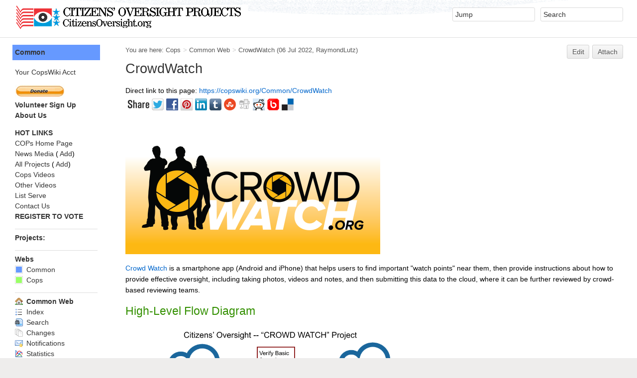

--- FILE ---
content_type: text/html; charset=utf-8
request_url: https://copswiki.org/Common/CrowdWatch
body_size: 6626
content:
<!DOCTYPE html><html lang="en">
<head>
<title> CrowdWatch &lt; Common &lt; Cops</title>
<meta http-equiv="X-UA-Compatible" content="IE=edge" />
<meta charset="utf-8" />
<meta name="viewport" content="width=device-width, initial-scale=1, maximum-scale=1.5, user-scalable=yes" />
<meta name="mobile-web-app-capable" content="yes" />
<meta name="mobile-web-app-status-bar-style" content="black-translucent" />
<meta name="apple-mobile-web-app-capable" content="yes" />
<meta name="apple-mobile-web-app-status-bar-style" content="black-translucent" />
<link rel="icon" href="https://copswiki.org/img/favicon.ico" type="image/x-icon" />
<link rel="shortcut icon" href="https://copswiki.org/img/favicon.ico" type="image/x-icon" />
<link rel="alternate" href="/w/bin/edit/Common/CrowdWatch?t=1768715612" type="application/x-wiki" title="edit CrowdWatch" />
<meta name="TEXT_NUM_TOPICS" content="Number of topics:" />
<meta name="TEXT_MODIFY_SEARCH" content="Modify search" />
<meta name="robots" content="noindex" />
<link rel="alternate" type="application/rss+xml" title="RSS Feed" href="/Common/WebRss" />
<base href="https://copswiki.org/Common/CrowdWatch" /><!--[if IE]></base><![endif]-->
<link class='head JQUERYPLUGIN::FONTAWESOME' rel='stylesheet' href='/w/pub/System/JQueryPlugin/plugins/fontawesome/fontawesome.css?version=4.7.0' type='text/css' media='all' />
<link class='head JQUERYPLUGIN::FONTAWESOME' rel='stylesheet' href='/w/pub/System/JQueryPlugin/plugins/fontawesome/icon-animate.css?version=4.7.0' type='text/css' media='all' /><!--JQUERYPLUGIN::FONTAWESOME-->
<link class='head SMILIESPLUGIN' rel='stylesheet' href='/w/pub/System/SmiliesPlugin/smilies.css' type='text/css' media='all' /><!--SMILIESPLUGIN-->
<style class='head TABLEPLUGIN_default' type="text/css" media="all">
body .foswikiTable {border-width:1px}
body .foswikiTable .tableSortIcon img {padding-left:.3em; vertical-align:text-bottom}
body .foswikiTable td {border-style:solid none; vertical-align:top}
body .foswikiTable th {border-style:none solid; vertical-align:top; background-color:#003366; color:#FFFFFF}
body .foswikiTable th a:link {color:#FFFFFF}
body .foswikiTable th a:visited {color:#FFFFFF}
body .foswikiTable th a:hover {color:#FFFFFF; background-color:#003366}
body .foswikiTable th.foswikiSortedCol {background-color:#c4c1ba}
body .foswikiTable tr.foswikiTableRowdataBg0 td {background-color:#FFFFFF}
body .foswikiTable tr.foswikiTableRowdataBg0 td.foswikiSortedCol {background-color:#f7f7f6}
body .foswikiTable tr.foswikiTableRowdataBg1 td {background-color:#99FFFF}
body .foswikiTable tr.foswikiTableRowdataBg1 td.foswikiSortedCol {background-color:#f0f0ee}
</style><!--TABLEPLUGIN_default-->
<style class='head TABLEPLUGIN_specific' type="text/css" media="all">
body .foswikiTable#tableCrowdWatch1 td {vertical-align:middle; vertical-align:top}
body .foswikiTable#tableCrowdWatch1 td.foswikiTableCol0 {text-align:left}
body .foswikiTable#tableCrowdWatch1 td.foswikiTableCol1 {text-align:left}
body .foswikiTable#tableCrowdWatch1 td.foswikiTableCol2 {text-align:left}
body .foswikiTable#tableCrowdWatch1 td.foswikiTableCol3 {text-align:right}
body .foswikiTable#tableCrowdWatch1 td.foswikiTableCol4 {text-align:left}
body .foswikiTable#tableCrowdWatch1 td.foswikiTableCol5 {text-align:left}
body .foswikiTable#tableCrowdWatch1 td.foswikiTableCol6 {text-align:left}
body .foswikiTable#tableCrowdWatch1 td.foswikiTableCol7 {text-align:left}
body .foswikiTable#tableCrowdWatch1 th {vertical-align:middle; background-color:#ffffff; color:#0066cc; text-align:left}
body .foswikiTable#tableCrowdWatch1 th a:link {color:#0066cc}
body .foswikiTable#tableCrowdWatch1 th a:visited {color:#0066cc}
body .foswikiTable#tableCrowdWatch1 th a:hover {color:#0066cc; background-color:#ffffff}
body .foswikiTable#tableCrowdWatch1 th.foswikiSortedCol {background-color:#eeeeee}
body .foswikiTable#tableCrowdWatch1 tr.foswikiTableRowdataBg0 td {background-color:#ffffff}
body .foswikiTable#tableCrowdWatch1 tr.foswikiTableRowdataBg0 td.foswikiSortedCol {background-color:#f5f5f5}
</style><!--TABLEPLUGIN_specific-->
<link rel='stylesheet' href='/w/pub/System/SkinTemplates/base.css' media='all' type='text/css' />
<link rel='stylesheet' href='/w/pub/System/PatternSkinTheme/layout.css' media='all' type='text/css' />
<link rel='stylesheet' href='/w/pub/System/PatternSkinTheme/style.css' media='all' type='text/css' />
<link rel='stylesheet' href='/w/pub/System/PatternSkinTheme/colors.css' media='all' type='text/css' />
<link rel='stylesheet' href='/w/pub/System/PatternSkinTheme/column_left.css' media='all' type='text/css' />
<link rel='stylesheet' href='/w/pub/System/PatternSkinTheme/variant_foswiki_noframe.css' media='all' type='text/css' />
<link rel='stylesheet' href='/w/pub/System/PatternSkinCssCookbookSidebarToggle/SidebarToggle.css' media='all' type='text/css' />

<style type="text/css" media="all">
	/* Styles that are set using variables */
	.patternBookView .foswikiTopRow,
	.patternWebIndicator,
	.patternWebIndicator a {
		background-color:#6699FF;
	}
	#patternTopBarContents { background-image:url(/w/pub/System/PatternSkin/header5.gif); background-repeat:repeat-x;}
#patternTopBarContents { background-color:#ffffff;}
.patternBookView {
	border-color:#6699FF;
}
.patternPreviewPage #patternMain {
	/* uncomment to set the preview image */
	/*background-image:url("/w/pub/System/PreviewBackground/preview2bg.gif");*/
}
</style>
<link rel='stylesheet' href='/w/pub/System/PatternSkin/print.css' media='print' type='text/css' />



<script class='script JQUERYPLUGIN' src='/w/pub/System/JQueryPlugin/jquery-2.2.4.js'></script><!--JQUERYPLUGIN-->
<script class='script JQUERYPLUGIN::OBSERVER' src='/w/pub/System/JQueryPlugin/plugins/observer/observer.js?version=0.1'></script><!--JQUERYPLUGIN::OBSERVER-->
<script class='script JQUERYPLUGIN::MIGRATE' src='/w/pub/System/JQueryPlugin/plugins/migrate/jquery.migrate.js?version=3.4.1'></script><!--JQUERYPLUGIN::MIGRATE-->
<script class='script JQUERYPLUGIN::FOSWIKI' src='/w/pub/System/JQueryPlugin/plugins/foswiki/jquery.foswiki.js?version=3.10'></script><!--JQUERYPLUGIN::FOSWIKI-->
<script class='script JQUERYPLUGIN::BROWSER' src='/w/pub/System/JQueryPlugin/plugins/browser/jquery.browser.js?version=0.1.0'></script><!--JQUERYPLUGIN::BROWSER-->
<script class='script JQUERYPLUGIN::FOSWIKI::PREFERENCES foswikiPreferences' type='text/json'>{
   "SCRIPTURLPATH" : "/w/bin",
   "NAMEFILTER" : "[\\\\\\s*?~^$@%`\"'&|<:;>\\[\\]#\\x00-\\x1f]",
   "URLHOST" : "https://copswiki.org",
   "TOPIC" : "CrowdWatch",
   "WIKINAME" : "WikiGuest",
   "SERVERTIME" : "%DATETIME{\"$year-$mo-$day $hours:$minutes:$seconds\"}%",
   "USERSWEB" : "Main",
   "SCRIPTURLPATHS" : {
      "view" : ""
   },
   "SCRIPTSUFFIX" : "",
   "SYSTEMWEB" : "System",
   "SCRIPTURL" : "https://copswiki.org/w/bin",
   "SKIN" : "sidetoggle,natedit,pattern",
   "COOKIEREALM" : "",
   "WIKIUSERNAME" : "Main.WikiGuest",
   "WEB" : "Common",
   "PUBURLPATH" : "/w/pub",
   "USERNAME" : "guest",
   "PUBURL" : "https://copswiki.org/w/pub"
}
</script><!--JQUERYPLUGIN::FOSWIKI::PREFERENCES-->
<script class='script JavascriptFiles/foswikiString' type="text/javascript" src="/w/pub/System/JavascriptFiles/foswikiString.js"></script><!--JavascriptFiles/foswikiString-->
<script class='script JavascriptFiles/foswikiPref' type="text/javascript" src="/w/pub/System/JavascriptFiles/foswikiPref.js"></script><!--JavascriptFiles/foswikiPref-->
<script class='script JQUERYPLUGIN::TWISTY' src='/w/pub/System/TwistyPlugin/jquery.twisty.js?version=1.6.0'></script><!--JQUERYPLUGIN::TWISTY-->
<script class='script JavascriptFiles/foswikiForm' type="text/javascript" src="/w/pub/System/JavascriptFiles/foswikiForm.js"></script><!--JavascriptFiles/foswikiForm-->
<script class='script PatternSkin/pattern' type="text/javascript" src="/w/pub/System/PatternSkin/pattern.js"></script><!--PatternSkin/pattern-->
</head> 
<body class="foswikiNoJs patternViewPage foswikiHasNoChangePermission foswikiGuest">
<span id="PageTop"></span><div class="foswikiPage"><div id="patternScreen">
<div id="patternPageShadow"><div id="patternTopBar">
  <div id="patternTopBarContentsWrapper">
	 <div id="patternTopBarContents"><table border="0" cellpadding="0" cellspacing="0" style="width:100%">
<tr><td valign="middle"><span id="foswikiLogo" class="foswikiImage"><a href="/Common/WebHome"><img src="https://copswiki.org/img/COPSlogo_horizntal_Banner468x50.jpg" border="0" alt="COPs" style="border:none;" /></a></span></td>
<td align="right" valign="top" class="patternMetaMenu">
 <ul>
<li> <form name="jumpForm" action="/Common/CrowdWatch"><input id="jumpFormField" title="Jump" type="text" class="foswikiInputField foswikiDefaultText" name="topic" value="" size="18" /><noscript>&nbsp;<input type="submit" class="foswikiButton" size="5" name="submit" value="Jump" />&nbsp;</noscript>   </form>
</li> <li> <form name="quickSearchForm" action="/Common/WebSearch"><input type="text" class="foswikiInputField foswikiDefaultText" title="Search" id="quickSearchBox" name="search" value="" size="18" /><input type="hidden" name="scope" value="all" /><input type="hidden" name="web" value="Common" /><noscript>&nbsp;<input type="submit" size="5" class="foswikiButton" name="submit" value="Search" />&nbsp;</noscript>   </form>
</li></ul> 
<p></p>
</td></tr></table></div>
  </div>
</div>
<div id="patternPage">
<div id="patternWrapper"><div id="patternOuter" class="clear">
<div id="patternFloatWrap">
<div id="patternMain"><div id="patternClearHeaderCenter"></div>
<div id="patternMainContents"><div class="patternTop clear"><span class="patternHomePath foswikiLeft"><span class="patternHomePathTitle">You are here: </span><a href="/">Cops</a><span class='foswikiSeparator'>&gt;</span><a href="/Common/WebHome">Common Web</a><span class='foswikiSeparator'>&gt;</span><a href="/Common/CrowdWatch" title='Topic revision: 3 (06 Jul 2022 - 21:51:23)'>CrowdWatch</a> <span class='patternRevInfo'>(06 Jul 2022, <a href="/Main/RaymondLutz">RaymondLutz</a>)</span></span><span class="patternToolBar foswikiRight"><a class='foswikiRequiresChangePermission' href='/w/bin/edit/Common/CrowdWatch?t=1768715612' rel='nofollow' title='Edit this topic text' >Edit </a><a class='foswikiRequiresChangePermission' href='/w/bin/attach/Common/CrowdWatch' rel='nofollow' title='Attach an image or document to this topic'>Attach</a><span></span></span></div><div class="foswikiContentHeader"></div><div class="patternContent"><div class="foswikiTopic">
<h1 id="CrowdWatch"> CrowdWatch </h1>
Direct link to this page: <a href="https://copswiki.org/Common/CrowdWatch">https://copswiki.org/Common/CrowdWatch</a><br />
<!-- Hupso Share Buttons - hupso.com/share/ --> <div class="hupso-share-buttons"> <a class="hupso_toolbar" href="https://www.hupso.com/share/"><img src="https://static.hupso.com/share/buttons/share-medium.png" style="border:0px; padding-top:5px; float:left;" alt="Share Button"/></a><script type="text/javascript">var hupso_services_t=new Array("Twitter","Facebook","Google Plus","Pinterest","Linkedin","Tumblr","StumbleUpon","Digg","Reddit","Bebo","Delicious");var hupso_url_t="https://copswiki.org/Common/CrowdWatch";var hupso_title_t="CrowdWatch";var hupso_toolbar_size_t="medium";</script><script type="text/javascript" src="https://static.hupso.com/share/js/share_toolbar.js"></script></div> <!-- Hupso Share Buttons --><br>
<p></p>
<img src="/w/pub/Common/CrowdWatch/crowdwatch_1024x500_3.png" alt="crowdwatch_1024x500_3.png" width='512' height='250' />
<p></p>
<a class="foswikiCurrentTopicLink" href="/Common/CrowdWatch">Crowd Watch</a> is a smartphone app (Android and iPhone) that helps users to find important "watch points" near them, then provide instructions about how to provide effective oversight, including taking photos, videos and notes, and then submitting this data to the cloud, where it can be further reviewed by crowd-based reviewing teams.
<p></p>
<h2 id="High_45Level_Flow_Diagram">  High-Level Flow Diagram </h2>
<img src="/w/pub/Common/CrowdWatch/Crowdwatch_flowdiagram.png" alt="Crowdwatch_flowdiagram.png" width='600' />
<p></p>
<h2 id="SignUp">  <a href="/Common/SignUp">Sign Up</a> </h2>
You can sign up immediately to help as "boots on the ground" or to help review the data from any location.
Click here to sign up! --> <a href="/Common/SignUp">Sign Up</a>
<p></p>
<p></p>
<p></p>
<p></p>
<h2 id="Summary_of_articles_submitted_40Add_124_All_41:">  Summary of articles submitted (<a href="https://copswiki.org/w/bin/edit/Common/MAUTOINC0?templatetopic=Common.MediaTopicTemplate&amp;topicparent=Common.NewsMedia&amp;formtemplate=Common.MediaForm">Add</a>  | <a href="/Common/NewsMedia">All</a>): </h2>
<p></p>
<div class="foswikiSearchResultCount">Number of topics: <span>0</span></div>
<p></p>
<p></p>
<h2 id="Discussion_List">  Discussion List </h2>
<p></p>
See <a href="/Common/ListServe">List Serve</a> for all email discussion lists and to add more.
<p></p>
<p></p>
<div id="fb-root"></div><script src="http://connect.facebook.net/en_US/all.js#appId=113186098729812&amp;xfbml=1"></script><fb:comments href="http://copswiki.org/Common/CrowdWatch" num_posts="50" width="500" reverse="0"></fb:comments>
<p></p>
<p></p>
<p></p> </div>
<div class="foswikiContentFooter"></div><div class="foswikiFormSteps"><div class="foswikiForm foswikiFormStep"><h3> <a href="/Common/ProjectForm">Project Form</a> <span class='foswikiSmall'><a href='/w/bin/edit/Common/CrowdWatch?t=1768715613;action=form'>edit</a></span></h3><table class='foswikiFormTable' border='1'><tr style='vertical-align:top'><td class='foswikiFormTableRow foswikiFirstCol' style='text-align:right'> Project Name </td><td> <a class="foswikiCurrentTopicLink" href="/Common/CrowdWatch">Crowd Watch</a> </td></tr><tr style='vertical-align:top'><td class='foswikiFormTableRow foswikiFirstCol' style='text-align:right'> Project Description </td><td> Crowd-sourced data collection and review </td></tr><tr style='vertical-align:top'><td class='foswikiFormTableRow foswikiFirstCol' style='text-align:right'> Project Founder </td><td> <a href="/Common/RayLutz">Ray Lutz</a> </td></tr><tr style='vertical-align:top'><td class='foswikiFormTableRow foswikiFirstCol' style='text-align:right'> Project Curator </td><td> <a href="/Common/RayLutz">Ray Lutz</a> </td></tr><tr style='vertical-align:top'><td class='foswikiFormTableRow foswikiFirstCol' style='text-align:right'> Project Type </td><td> <a href="/Common/GovtOversight">Govt Oversight</a> </td></tr><tr style='vertical-align:top'><td class='foswikiFormTableRow foswikiFirstCol' style='text-align:right'> Project Parents </td><td> <a href="/Common/EasyVoting">Easy Voting</a>, <a href="/Common/ElectionAudits">Election Audits</a>, <a href="/Common/ElectionIntegrity">Election Integrity</a>, <a href="/Common/ElectionTeam">Election Team</a>, <a href="/Common/SnapshotProtocol">Snapshot Protocol</a>, <a href="/Common/SnapshotProtocol">Snapshot Protocol</a> </td></tr><tr style='vertical-align:top'><td class='foswikiFormTableRow foswikiFirstCol' style='text-align:right'> Related Keywords </td><td>  </td></tr><tr style='vertical-align:top'><td class='foswikiFormTableRow foswikiFirstCol' style='text-align:right'> Project Status </td><td> Inactive </td></tr><tr style='vertical-align:top'><td class='foswikiFormTableRow foswikiFirstCol' style='text-align:right'> Thumbnail Link </td><td>  </td></tr><tr style='vertical-align:top'><td class='foswikiFormTableRow foswikiFirstCol' style='text-align:right'> Forum Link </td><td>  </td></tr><tr style='vertical-align:top'><td class='foswikiFormTableRow foswikiFirstCol' style='text-align:right'> List Serve Topic </td><td>  </td></tr></table></div><div class="foswikiAttachments foswikiFormStep" style="overflow:auto">
<div class="twistyPlugin foswikiMakeVisible"><span id="topicattachmentslist1show" style="display:none" class="twistyRememberSetting twistyTrigger foswikiUnvisited twistyInited"><a class="patternTwistyButton" href="#"><img src="/w/pub/System/DocumentGraphics/toggleopen.png" border="0" alt="" /><span class="foswikiLinkLabel foswikiUnvisited">Attachments <span class='foswikiSmall foswikiGrayText'>2</span></span></a></span><span id="topicattachmentslist1hide" style="display:none" class="twistyRememberSetting twistyTrigger foswikiUnvisited twistyInited"><a class="patternTwistyButton" href="#"><img src="/w/pub/System/DocumentGraphics/toggleclose.png" border="0" alt="" /><span class="foswikiLinkLabel foswikiUnvisited">Attachments <span class='foswikiSmall foswikiGrayText'>2</span></span></a></span></div><div class="twistyPlugin"><div id="topicattachmentslist1toggle" style="" class="twistyRememberSetting twistyContent twistyInited">
<table class="foswikiTable" id="tableCrowdWatch1" rules="none">
	<thead>
		<tr class="foswikiTableOdd foswikiTableRowdataBgSorted0 foswikiTableRowdataBg0">
			<th class="foswikiTableCol0 foswikiFirstCol"> I </th>
			<th class="foswikiTableCol1"> Attachment </th>
			<th class="foswikiTableCol2"> Action </th>
			<th class="foswikiTableCol3"> Size </th>
			<th class="foswikiTableCol4"> Date </th>
			<th class="foswikiTableCol5"> Who </th>
			<th class="foswikiTableCol6 foswikiLastCol"> Comment </th>
		</tr>
	</thead>
	<tbody>
		<tr class="foswikiTableEven foswikiTableRowdataBgSorted0 foswikiTableRowdataBg0">
			<td class="foswikiTableCol0 foswikiFirstCol"> <span class='foswikiIcon'><img src='/w/pub/System/DocumentGraphics/png.png' width='16' height='16' alt='Crowdwatch_flowdiagram.png' /></span><span class="foswikiHidden">png</span> </td>
			<td class="foswikiTableCol1"> <a href="/w/pub/Common/CrowdWatch/Crowdwatch_flowdiagram.png">Crowdwatch_flowdiagram.png</a> </td>
			<td class="foswikiTableCol2"> <a href="/w/bin/attach/Common/CrowdWatch?filename=Crowdwatch_flowdiagram.png;revInfo=1" title="change, update, previous revisions, move, delete..." rel="nofollow">manage</a> </td>
			<td class="foswikiTableCol3" style="text-align:right"> 246 K </td>
			<td class="foswikiTableCol4"> <span class="foswikiNoBreak">10 Oct 2020 - 21:59</span> </td>
			<td class="foswikiTableCol5"> <a href="/Main/RaymondLutz">Raymond Lutz</a> </td>
			<td class="foswikiTableCol6 foswikiLastCol"> &nbsp; </td>
		</tr>
		<tr class="foswikiTableOdd foswikiTableRowdataBgSorted0 foswikiTableRowdataBg0">
			<td class="foswikiTableCol0 foswikiFirstCol foswikiLast"> <span class='foswikiIcon'><img src='/w/pub/System/DocumentGraphics/png.png' width='16' height='16' alt='crowdwatch_1024x500_3.png' /></span><span class="foswikiHidden">png</span> </td>
			<td class="foswikiTableCol1 foswikiLast"> <a href="/w/pub/Common/CrowdWatch/crowdwatch_1024x500_3.png">crowdwatch_1024x500_3.png</a> </td>
			<td class="foswikiTableCol2 foswikiLast"> <a href="/w/bin/attach/Common/CrowdWatch?filename=crowdwatch_1024x500_3.png;revInfo=1" title="change, update, previous revisions, move, delete..." rel="nofollow">manage</a> </td>
			<td class="foswikiTableCol3 foswikiLast" style="text-align:right"> 53 K </td>
			<td class="foswikiTableCol4 foswikiLast"> <span class="foswikiNoBreak">10 Oct 2020 - 21:34</span> </td>
			<td class="foswikiTableCol5 foswikiLast"> <a href="/Main/RaymondLutz">Raymond Lutz</a> </td>
			<td class="foswikiTableCol6 foswikiLastCol foswikiLast"> &nbsp; </td>
		</tr>
	</tbody></table>
</div></div></div><div class="patternTopicActions foswikiFormStep"><span class="patternActionButtons"><a class='foswikiRequiresChangePermission' href='/w/bin/edit/Common/CrowdWatch?t=1768715613' rel='nofollow' title='Edit this topic text' accesskey='e'><span class='foswikiAccessKey'>E</span>dit </a><span class='foswikiSeparator'>&nbsp;|&nbsp;</span><a class='foswikiRequiresChangePermission' href='/w/bin/attach/Common/CrowdWatch' rel='nofollow' title='Attach an image or document to this topic' accesskey='a'><span class='foswikiAccessKey'>A</span>ttach</a><span class='foswikiSeparator'>&nbsp;|&nbsp;</span><span><a href='/Common/CrowdWatch?cover=print;' rel='nofollow' title='Printable version of this topic' accesskey='p'><span class='foswikiAccessKey'>P</span>rint version</a></span><span class='foswikiSeparator'>&nbsp;|&nbsp;</span><span><a class='foswikiRequiresChangePermission' href='/w/bin/oops/Common/CrowdWatch?template=oopshistory' rel='nofollow' title='View complete topic history' accesskey='h'><span class='foswikiAccessKey'>H</span>istory</a>: r3&nbsp;<a href="/w/bin/compare/Common/CrowdWatch?rev1=2;rev2=3" rel="nofollow">&lt;</a>&nbsp;<a href="/Common/CrowdWatch?rev=2" rel="nofollow">r2</a>&nbsp;<a href="/w/bin/compare/Common/CrowdWatch?rev1=1;rev2=2" rel="nofollow">&lt;</a>&nbsp;<a href="/Common/CrowdWatch?rev=1" rel="nofollow">r1</a></span><span class='foswikiSeparator'>&nbsp;|&nbsp;</span><span><a href='/Common/CrowdWatch?template=backlinksweb' rel='nofollow' title='Search the Common Web for topics that link to here' accesskey='b'><span class='foswikiAccessKey'>B</span>acklinks</a></span><span class='foswikiSeparator'>&nbsp;|&nbsp;</span><span><a href='/Common/CrowdWatch?raw=on' rel='nofollow' title='View without formatting' accesskey='v'><span class='foswikiAccessKey'>V</span>iew wiki text</a></span><span class='foswikiSeparator'>&nbsp;|&nbsp;</span><a class='foswikiRequiresChangePermission' href='/w/bin/edit/Common/CrowdWatch?t=1768715613;nowysiwyg=1' rel='nofollow' title='Edit Wiki text' accesskey='w'>Edit <span class='foswikiAccessKey'>w</span>iki text</a><span class='foswikiSeparator'>&nbsp;|&nbsp;</span><span><a href='/Common/CrowdWatch?template=more&amp;maxrev=3&amp;currrev=3' rel='nofollow' title='Delete or rename this topic; set parent topic; view and compare revisions' accesskey='m'><span class='foswikiAccessKey'>M</span>ore topic actions</a></span></span></div></div></div><div class="patternInfo"><span class="patternRevInfo">Topic revision: r3 - 06 Jul 2022, <a href="/Main/RaymondLutz">RaymondLutz</a></span></div>
</div>
</div><div id="patternSideBar"><div id="patternClearHeaderLeft"></div>
<div id="patternSideBarContents"><div class="patternWebIndicator">
<a href='/Common/WebHome'>Common</a>
</div>
<p></p> <ul>
<li> <a href="/Main/YourAccount">Your CopsWiki Acct</a>
</li></ul> 
<p></p> <ul>
<li> <a href="/Common/DonateToCitizensOversight"><img src="/img/Donate-Button-sm.jpg"></a>
</li> <li> <strong><a href="/Common/SignUp">Volunteer Sign Up</a></strong>
</li> <li> <strong><a href="/Common/AboutUs">About Us</a></strong>
</li></ul> 
<p></p> <ul>
<li> <strong>HOT LINKS</strong>
</li> <li> <a class="foswikiCurrentWebHomeLink" href="/Common/WebHome">COPs Home Page</a>
</li> <li> <a href="/Common/NewsMedia">News Media</a> ( <a href="https://copswiki.org/w/bin/edit/Common/MAUTOINC0?templatetopic=Common.MediaTopicTemplate&amp;topicparent=Common.NewsMedia&amp;formtemplate=Common.MediaForm">Add</a>)
</li> <li> <a href="/Common/AllProjects">All Projects</a> ( <a href="/Common/AllProjects">Add</a>)
</li> <li> <a href="/Common/CopsVideos">Cops Videos</a>
</li> <li> <a href="/Common/OtherVideos">Other Videos</a>
</li> <li> <a href="/Common/ListServe">List Serve</a>
</li> <li> <a href="/Common/ContactUs">Contact Us</a>
</li> <li> <strong><a href="https://rtv.sos.ca.gov/elections/register-to-vote/">REGISTER TO VOTE</a></strong>
</li></ul> 
<p></p>
<hr /> <ul>
<li> <strong>Projects:</strong>
</li></ul> 
<p></p>
<p></p>
<hr /> <ul>
<li> <strong>Webs</strong>
</li> <li> <a href="/Common/WebHome"><img src="https://copswiki.org/w/pub/System/DocumentGraphics/web-bg.png" border="0" alt="" width="16" height="16" style="background-color:#6699FF" />&nbsp;Common</a>
</li> <li> <a href="/Cops/WebHome"><img src="https://copswiki.org/w/pub/System/DocumentGraphics/web-bg.png" border="0" alt="" width="16" height="16" style="background-color:#99FF66" />&nbsp;Cops</a>
</li></ul> 
<p></p>
<p></p>
<p></p>
<hr /> <ul>
<li> <b><a class="foswikiCurrentWebHomeLink" href="/Common/WebHome"> <span class='foswikiIcon'><img src='/w/pub/System/DocumentGraphics/home.png' width='16' height='16' alt='home' /></span> Common Web</a></b>
</li> <li> <a href="/Common/WebTopicList"> <span class='foswikiIcon'><img src='/w/pub/System/DocumentGraphics/index.png' width='16' height='16' alt='index' /></span> Index</a>
</li> <li> <a href="/Common/WebSearch"> <span class='foswikiIcon'><img src='/w/pub/System/DocumentGraphics/searchtopic.png' width='16' height='16' alt='searchtopic' /></span> Search</a>
</li> <li> <a href="/Common/WebChanges"> <span class='foswikiIcon'><img src='/w/pub/System/DocumentGraphics/changes.png' width='16' height='16' alt='changes' /></span> Changes</a>
</li> <li> <a href="/Common/WebNotify"> <span class='foswikiIcon'><img src='/w/pub/System/DocumentGraphics/notify.png' width='16' height='16' alt='notify' /></span> Notifications</a>
</li> <li> <a href="/Common/WebStatistics"> <span class='foswikiIcon'><img src='/w/pub/System/DocumentGraphics/statistics.png' width='16' height='16' alt='statistics' /></span> Statistics</a>
</li> <li> <a href="/Common/WebPreferences"> <span class='foswikiIcon'><img src='/w/pub/System/DocumentGraphics/wrench.png' width='16' height='16' alt='wrench' /></span> Preferences</a>
</li></ul> 
<p></p>
<hr />
<!--
<h1 id="Main.WebLeftBarBottom">  <a href="/Main/WebLeftBarBottom">Web Left Bar Bottom</a> </h1>
<p></p>
This is included after the <a href="/Main/WebLeftBar">Web Left Bar</a> on each one of the webs. <ul>
<li> See also: <a class="foswikiNewLink" href="/w/bin/edit/Blogs/WebLeftBarBlogsList?topicparent=Common.CrowdWatch" rel="nofollow" title="Create this topic">Web Left Bar Blogs List</a>
</li></ul> 
<p></p>
<p></p>
<table border=1 cellpadding=2><tr><td>
<center><b>Subscribe:<br/>(FREE!)</b><br/>
<i><a href="/Common/SubscriptionInfo">What's this?</a> </i></center>
<form method="POST" action="http://www.citizensoversight.org/cgi-bin/mmp/sub.pl">
Email address:*<br>
<input type="text" name="email" size="15"><br>
First name:*<br>
<input type="text" name="fname" size="15"><br>
Last name:<br>
<input type="text" name="lname" size="15"><br>
Zip or Postal Code:<br>
<input type="text" name="ftt_zip" size="15"><br>
Country:<br>
<input type="text" name="ftt_country" size="15"><br>
<font color="#666666"><i> * required fields</i></font><br/>
<input type="hidden" name="task" value="subscribe">
<input type="hidden" name="list" value="main">
<input type="hidden" name="language" value="eng">
<center><input type=submit style="BACKGROUND: #003399; COLOR: #FFFFCC; FONT-WEIGHT: bold" value="Submit"></center>
</form>
</td></tr>
<tr><td>
<center>
Please<br/>
<form action="https://www.paypal.com/cgi-bin/webscr" method="post">
<input type="hidden" name="cmd" value="_xclick">
<input type="hidden" name="business" value="raylutz@ecdcweb.org">
<input type="hidden" name="item_name" value="Regular Donation">
<input type="hidden" name="item_number" value="ECDC">
<input type="hidden" name="no_shipping" value="0">
<input type="hidden" name="cn" value="Employer Name (For FEC):">
<input type="hidden" name="currency_code" value="USD">
<input type="hidden" name="tax" value="0">
<input type="hidden" name="lc" value="US">
<input type="hidden" name="bn" value="PP-DonationsBF">
<input type="image" src="https://www.paypal.com/en_US/i/btn/x-click-butcc-donate.gif" border="0" name="submit" alt="Make payments with PayPal - it's fast, free and secure!">
<img alt="" border="0" src="https://www.paypal.com/en_US/i/scr/pixel.gif" width="1" height="1">
</form><br/>
<i><a href="/Common/DonationInfo">What's this?</a> </i>
</center>
</td></tr>
</table>
-->
<p></p>
<!--
<s cript type="text/javascript" src="http://www.themiddleclass.org/widgets/160px/legislators/415,443,120,171,83,498,176"></script>
<p>
<p></p>
% INCLUDE{"Common.ProgressiveTVandRadio"}%
<p></p>
<hr /> <ul>
<li> <strong>Links:</strong>
</li> <li> <a href="http://www.Ecdcweb.org">ECDC Home</a>
</li> <li> <a href="http://www.CitizensOversight.org">COPS Home</a>
</li></ul> 
<p></p>
-->
<p></p>
<p></p>
<button class='sidebartoggle-button' title='Reveal/Hide Sidebar' onclick="$('body').toggleClass('showsidebar');"><i class='foswikiIcon jqIcon fa fa-bars'  ></i></button> 
</div></div>
</div>
</div></div><div id="patternBottomBar"><div id="patternBottomBarContents"><div id="patternWebBottomBar"><span class="foswikiRight"> <a href="https://foswiki.org/"><img src="/w/pub/System/ProjectLogos/foswiki-badge.png" alt="This site is powered by Foswiki" title="This site is powered by Foswiki" /></a></span>Copyright &copy; by the contributing authors. All material on this collaboration platform is the property of the contributing authors. <br /> Ideas, requests, problems regarding Cops? <a href='mailto:wikiadmin@cognisys.com?subject=Cops%20Feedback%20on%20Common.CrowdWatch'>Send feedback</a></div></div></div>
</div>
</div>
</div>
</div></body></html>